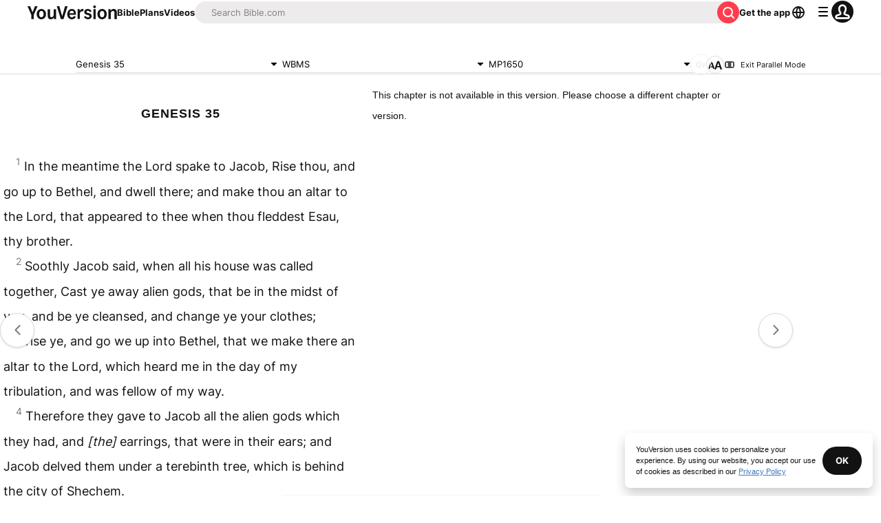

--- FILE ---
content_type: application/javascript; charset=UTF-8
request_url: https://www.bible.com/_next/static/chunks/pages/videos-db9d5b541bcf7c4d.js
body_size: 2725
content:
try{!function(){var e="undefined"!=typeof window?window:"undefined"!=typeof global?global:"undefined"!=typeof globalThis?globalThis:"undefined"!=typeof self?self:{},n=(new e.Error).stack;n&&(e._sentryDebugIds=e._sentryDebugIds||{},e._sentryDebugIds[n]="d4d8c6eb-852c-4aac-925b-a9dd23978d0a",e._sentryDebugIdIdentifier="sentry-dbid-d4d8c6eb-852c-4aac-925b-a9dd23978d0a")}()}catch(e){}(self.webpackChunk_N_E=self.webpackChunk_N_E||[]).push([[4052,5025],{28484:function(e,n,t){(window.__NEXT_P=window.__NEXT_P||[]).push(["/videos",function(){return t(41796)}])},25025:function(e,n,t){"use strict";t.r(n),t.d(n,{ImageWithFallback:function(){return l}});var a=t(85893),o=t(25675),c=t.n(o),i=t(67294);function l(e){let{alt:n,src:t,fallbackSrc:o="".concat("https://d233bqaih2ivzn.cloudfront.net/default/720x405.jpg"),...l}=e,[s,r]=(0,i.useState)(t);return(0,i.useEffect)(()=>{r(t)},[t]),(0,a.jsx)(c(),{...l,alt:n,onError:()=>r(o),src:s})}},51467:function(e,n,t){"use strict";t.d(n,{U:function(){return s}});var a=t(85893),o=t(9008),c=t.n(o),i=t(92761),l=t(86344);let s=e=>{let{appId:n="282935706",canonicalUrl:t,children:o,contentLanguage:s="en",deepLinkObject:r,deepLinkPath:m,description:d,openGraphDescription:p,openGraphImage:u,noIndex:g,openGraphImageHeight:j,openGraphImageWidth:x,title:h="YouVersion | The Bible App | Bible.com",openGraphTitle:b=h,readingPlanPage:f,readingPlanDay:_,openGraphType:w="website",twitterAppId:y="com.sirma.mobile.bible.android",twitterAppName:v="Bible",twitterCard:k="summary",twitterSite:N="@YouVersion",relativeUrl:$,openGraphUrl:I,twitterUrl:C,versionId:E,readingPlanId:L,readingPlansId:S,fragment:T,jsonLd:z,readingPlanParams:F="",suppressBranchMeta:U=!1}=e,{t:A,i18n:B}=(0,i.$G)(["common"]),D="".concat("https://www.bible.com").concat($),V=$.includes("/search/");return(0,a.jsxs)(c(),{children:[(0,a.jsx)("link",{href:t||("en"===s.toLowerCase()?D:"".concat("https://www.bible.com","/").concat(s.toLowerCase()).concat($)),rel:"canonical"}),T?(0,a.jsx)("meta",{name:"fragment",content:T}):null,V?(0,a.jsx)("meta",{name:"google",content:"nositelinkssearchbox"}):null,V?(0,a.jsx)("meta",{name:"robots",content:"noindex,nofollow"}):null,g?(0,a.jsx)("meta",{name:"robots",content:"noindex"}):null,(0,a.jsx)("meta",{name:"google-signin-client_id",content:"201895780642-g4oj7hm4p3h81eg7b1di2l2l93k5gcm3.apps.googleusercontent.com"}),(0,a.jsx)("meta",{name:"google-signin-scope",content:"profile email"}),(0,a.jsx)("meta",{name:"yandex-verification",content:"5a5e821bd8df3c93"}),(0,a.jsx)("meta",{name:"url",content:D}),U?null:(0,a.jsxs)(a.Fragment,{children:[(0,a.jsx)("meta",{property:"og:site_name",content:"YouVersion | ".concat(A("common:bible_app")," | Bible.com")}),(0,a.jsx)("meta",{property:"og:type",content:w}),(0,a.jsx)("meta",{property:"og:url",content:I||D}),(0,a.jsx)("meta",{property:"og:title",content:b}),(0,a.jsx)("meta",{name:"description",content:d}),(0,a.jsx)("meta",{property:"og:description",content:p||d}),u?(0,a.jsx)("meta",{property:"og:image",content:u}):null,j?(0,a.jsx)("meta",{property:"og:image:height",content:j}):null,x?(0,a.jsx)("meta",{property:"og:image:width",content:x}):null,(0,a.jsx)("meta",{name:"twitter:site",content:N}),(0,a.jsx)("meta",{name:"twitter:card",content:k}),(0,a.jsx)("meta",{name:"twitter:creator",content:"@YouVersion"}),(0,a.jsx)("meta",{name:"twitter:title",content:b||h}),(0,a.jsx)("meta",{name:"twitter:image",content:u}),(0,a.jsx)("meta",{name:"twitter:url",content:C||D}),(0,a.jsx)("meta",{name:"twitter:description",content:p||d}),(0,a.jsx)("meta",{name:"twitter:app:name:iphone",content:v}),(0,a.jsx)("meta",{name:"twitter:app:id:iphone",content:n}),(0,a.jsx)("meta",{name:"twitter:app:name:ipad",content:v}),(0,a.jsx)("meta",{name:"twitter:app:id:ipad",content:n}),(0,a.jsx)("meta",{name:"twitter:app:name:googleplay",content:v}),(0,a.jsx)("meta",{name:"twitter:app:id:googleplay",content:y}),(0,a.jsx)("meta",{name:"fb:app_id",content:"117344358296665"}),r?(0,a.jsxs)(a.Fragment,{children:[(0,a.jsx)("meta",{name:"twitter:app:url:iphone",content:"youversion://".concat(r.ios)}),(0,a.jsx)("meta",{name:"twitter:app:url:ipad",content:"youversion://".concat(r.ios)}),(0,a.jsx)("meta",{name:"twitter:app:url:googleplay",content:"youversion://".concat(r.android)}),(0,a.jsx)("meta",{name:"apple-itunes-app",content:"app-id=282935706, app-argument=youversion://".concat(r.ios)})]}):null]}),(0,a.jsx)("meta",{name:"branch:deeplink:$journeys_title",content:A("common:bible_app")}),(0,a.jsx)("meta",{name:"branch:deeplink:$journeys_button_get_has_app",content:A("common:open")}),(0,a.jsx)("meta",{name:"branch:deeplink:$journeys_button_get_no_app",content:A("common:download")}),(0,a.jsx)("meta",{name:"branch:deeplink:$journeys_icon_image_url",content:(0,l.Qc)(B.language)}),E?(0,a.jsx)("meta",{name:"branch:deeplink:$deeplink_path",content:"versions?version_id=".concat(E)}):null,S?(0,a.jsx)("meta",{name:"branch:deeplink:$deeplink_path",content:"reading-plans/".concat(S).concat(F)}):null,L?(0,a.jsx)("meta",{name:"branch:deeplink:$deeplink_path",content:"reading-plans/".concat(L,"/day/").concat(_)}):null,m?(0,a.jsx)("meta",{name:"branch:deeplink:$deeplink_path",content:m}):null,f?(0,a.jsx)("meta",{name:"branch:deeplink:$deeplink_path",content:"reading_plans"}):null,s?(0,a.jsx)("meta",{httpEquiv:"content-language",content:s}):null,(0,a.jsx)("meta",{name:"msApplication-ID",content:"af5f6405-7860-49a9-a6b4-a47381974e1d"}),(0,a.jsx)("meta",{name:"msApplication-PackageFamilyName",content:"LifeChurch.tv.Bible_d1phjsdba8cbj"}),o,(0,a.jsx)("title",{children:"".concat(h)}),(0,a.jsx)("script",{dangerouslySetInnerHTML:{__html:JSON.stringify(z)},type:"application/ld+json"})]})}},41796:function(e,n,t){"use strict";t.r(n),t.d(n,{__N_SSP:function(){return u}});var a=t(85893),o=t(33303),c=t(41664),i=t.n(c),l=t(92761),s=t(25025),r=t(51467),m=t(86344),d=t(27119),p=t(18623),u=!0;n.default=function(e){let{apiLanguageTag:n,canonicalUrl:t,pageNumber:c,videoCollectionsResponse:u,nextPageNumber:g,previousPageNumber:j}=e,{i18n:x,t:h}=(0,l.$G)(["common","video"]),b=null==u?void 0:u.getVideosConfiguration,f=null==u?void 0:u.getCollections;return(0,a.jsxs)(a.Fragment,{children:[(0,a.jsx)(r.U,{canonicalUrl:t,contentLanguage:x.language,description:h("video:metadata_collections.description"),openGraphImage:(0,m.Qc)(x.language,200),openGraphType:"book",relativeUrl:m.Ls,title:h("video:metadata_collections.title")}),(0,a.jsx)(o.X6,{className:"text-center mlb-2",level:1,size:"lg",variant:"headline",children:h("common:videos")}),(0,a.jsxs)("div",{className:"flex flex-col gap-y-4 p-6 w-full",children:[(0,a.jsx)("div",{className:"grid lg:grid-cols-3 md:grid-cols-2 justify-between gap-5",children:f.data.map(e=>(0,a.jsxs)(i(),{className:"flex flex-col  no-underline",href:(0,m.wY)("".concat(e.id,"-").concat((0,d.C)(e.title))),children:[(0,a.jsx)(s.ImageWithFallback,{alt:e.title,className:"rounded-1",height:500,src:(0,p.q)(b.imageUrls.collection,{height:"500",id:e.id.toString(),language:n,width:"887"}),width:887},e.id),(0,a.jsx)(o.X6,{className:"mbs-1 text-gray-50",level:2,size:"md",variant:"label",children:e.title})]},e.id))}),(0,a.jsxs)("div",{className:"grid grid-cols-3",children:[1===c?null:(0,a.jsx)("div",{className:(0,o.cn)(g?"md:col-start-1":"md:col-start-2"),children:(0,a.jsx)(o.Qj,{className:"justify-center",component:i(),href:"".concat(m.Ls,"?page=").concat(j),children:h("video:go_back")})}),g?(0,a.jsx)("div",{className:(0,o.cn)(1===c?"md:col-start-2":"md:col-start-3"),children:(0,a.jsx)(o.Qj,{className:"justify-center",component:i(),href:"".concat(m.Ls,"?page=").concat(g),children:h("video:see_more")})}):null]})]})]})}},27119:function(e,n,t){"use strict";function a(e){let n="\xe0\xe1\xe2\xe4\xe6\xe3\xe5āăą\xe7ćčđď\xe8\xe9\xea\xebēėęěğǵḧ\xee\xef\xedīį\xecłḿ\xf1ńǹň\xf4\xf6\xf2\xf3œ\xf8ō\xf5őṕŕř\xdfśšşșťț\xfb\xfc\xf9\xfaūǘůűųẃẍ\xff\xfdžźż\xb7/_,:;",t=RegExp(n.split("").join("|"),"g");return encodeURI(e.toString().toLowerCase().replaceAll("?","").replace(/\s+/g,"-").replace(/[\'\"\.\(\)\{\}\[\]]+/g,"").replace(t,e=>"aaaaaaaaaacccddeeeeeeeegghiiiiiilmnnnnoooooooooprrsssssttuuuuuuuuuwxyyzzz------".charAt(n.indexOf(e))).replace(/&/g,"-and-").replace(/\-\-+/g,"-").replace(/^-+/,"").replace(/-+$/,""))}t.d(n,{C:function(){return a}})}},function(e){e.O(0,[2888,9774,179],function(){return e(e.s=28484)}),_N_E=e.O()}]);

--- FILE ---
content_type: text/javascript; charset=utf-8
request_url: https://app.link/_r?sdk=web2.86.5&branch_key=key_live_jpmoQCKshT4dmEI1OZyuGmlmjffQNTlA&callback=branch_callback__0
body_size: 74
content:
/**/ typeof branch_callback__0 === 'function' && branch_callback__0("1542346023454044222");